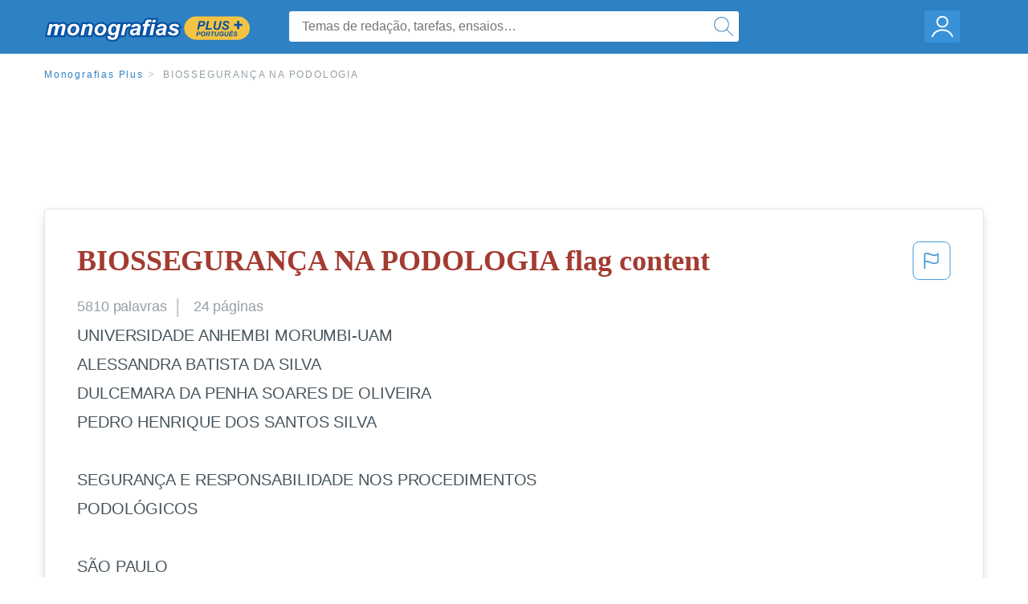

--- FILE ---
content_type: text/html; charset=UTF-8
request_url: https://www.monografias.com/pt/docs/BIOSSEGURAN%C3%87A-NA-PODOLOGIA-P3PM86JW7X
body_size: 2410
content:
<!DOCTYPE html>
<html lang="en">
<head>
    <meta charset="utf-8">
    <meta name="viewport" content="width=device-width, initial-scale=1">
    <title></title>
    <style>
        body {
            font-family: "Arial";
        }
    </style>
    <script type="text/javascript">
    window.awsWafCookieDomainList = ['monografias.com','cram.com','studymode.com','buenastareas.com','trabalhosfeitos.com','etudier.com','studentbrands.com','ipl.org','123helpme.com','termpaperwarehouse.com'];
    window.gokuProps = {
"key":"AQIDAHjcYu/GjX+QlghicBgQ/7bFaQZ+m5FKCMDnO+vTbNg96AE2d60Q/ObrltvLwmETCDa3AAAAfjB8BgkqhkiG9w0BBwagbzBtAgEAMGgGCSqGSIb3DQEHATAeBglghkgBZQMEAS4wEQQM/uJBw6u1fb9vj1MZAgEQgDsRQ2/sks/D/RVlSVbME4Dj3wRkJD2FZ07abhptl33LwU7tGyATwZ4iwbGQYUhO6BHjaEkO4LpswPF/iQ==",
          "iv":"EkQVdAFMVQAABVLI",
          "context":"V37joBGSOoubsrcZi5wUDf/l61GLDlfvrOpqRQb/W11bdcU/EQRetSWJvHoLe7phAGtQzb9D3D2vyvKZRANI/Uvmqxpah2hl+ch/TGbogbag53HzZJUjfsI7iO4lyaK+QRN/qfyGE9Dy778grmBxyXbmVTbb1x2T4WHxzGj3hLVVwYQhxxfnoESp2vx75Qzo/u/TZV80sz4Y2hWHmPaUIvNYflgBcG6nbXO4mjm3gA7Cymio+xbiX3MTHhMnzGupfnSyF+ybm8Dq8rMjSDtCm4aP+3rPb2o+fg0JCIfjTHNmo7g/tMzqHcvw/kBB9LrH7g9J2+YuEzc1tWd+zvA3c8cwfQOaCZfsS/tsz23hE5/InL6FIUBRSff2vctVtcCNUxwy31lxk5UazLJPb3QB2Z4LILhFo9dB8xFr8d49U/[base64]/nHgLu5YFZGCRlNjz1l1kPFLHeytn+m5L5laAYDXFD8r+jhmveq6CzAZFaB0mzKtRyEFTaByGCU12b1/8ae0qmGMu0rKDy2WkLxElOUGdz6zvkUL0SB0FeTDAukYBulwofr4dkpVPemVx4bmUT7wd1w=="
};
    </script>
    <script src="https://ab840a5abf4d.9b6e7044.us-east-2.token.awswaf.com/ab840a5abf4d/b0f70ab89207/06324290ec11/challenge.js"></script>
</head>
<body>
    <div id="challenge-container"></div>
    <script type="text/javascript">
        AwsWafIntegration.saveReferrer();
        AwsWafIntegration.checkForceRefresh().then((forceRefresh) => {
            if (forceRefresh) {
                AwsWafIntegration.forceRefreshToken().then(() => {
                    window.location.reload(true);
                });
            } else {
                AwsWafIntegration.getToken().then(() => {
                    window.location.reload(true);
                });
            }
        });
    </script>
    <noscript>
        <h1>JavaScript is disabled</h1>
        In order to continue, we need to verify that you're not a robot.
        This requires JavaScript. Enable JavaScript and then reload the page.
    </noscript>
</body>
</html>